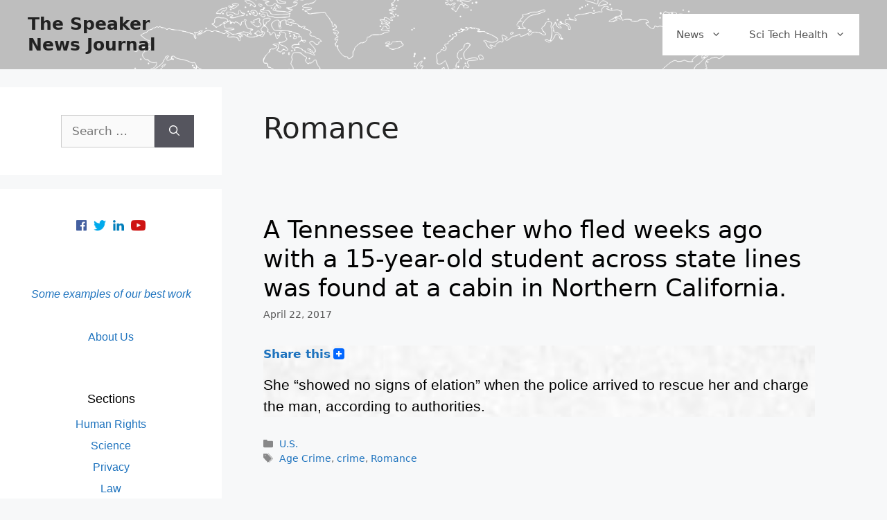

--- FILE ---
content_type: text/html; charset=UTF-8
request_url: https://thespeakernewsjournal.com/tag/romance/
body_size: 13663
content:
<!DOCTYPE html>
<html lang="en-US">
<head>
	<meta charset="UTF-8">
	<title>Romance &#8211; The Speaker News Journal</title>
<meta name='robots' content='max-image-preview:large' />
	<style>img:is([sizes="auto" i], [sizes^="auto," i]) { contain-intrinsic-size: 3000px 1500px }</style>
	<meta name="viewport" content="width=device-width, initial-scale=1"><link rel='dns-prefetch' href='//static.addtoany.com' />
<link rel="alternate" type="application/rss+xml" title="The Speaker News Journal &raquo; Feed" href="https://thespeakernewsjournal.com/feed/" />
<link rel="alternate" type="application/rss+xml" title="The Speaker News Journal &raquo; Comments Feed" href="https://thespeakernewsjournal.com/comments/feed/" />
<link rel="alternate" type="application/rss+xml" title="The Speaker News Journal &raquo; Romance Tag Feed" href="https://thespeakernewsjournal.com/tag/romance/feed/" />
<script>
window._wpemojiSettings = {"baseUrl":"https:\/\/s.w.org\/images\/core\/emoji\/15.1.0\/72x72\/","ext":".png","svgUrl":"https:\/\/s.w.org\/images\/core\/emoji\/15.1.0\/svg\/","svgExt":".svg","source":{"concatemoji":"https:\/\/thespeakernewsjournal.com\/wp-includes\/js\/wp-emoji-release.min.js?ver=6.8.1"}};
/*! This file is auto-generated */
!function(i,n){var o,s,e;function c(e){try{var t={supportTests:e,timestamp:(new Date).valueOf()};sessionStorage.setItem(o,JSON.stringify(t))}catch(e){}}function p(e,t,n){e.clearRect(0,0,e.canvas.width,e.canvas.height),e.fillText(t,0,0);var t=new Uint32Array(e.getImageData(0,0,e.canvas.width,e.canvas.height).data),r=(e.clearRect(0,0,e.canvas.width,e.canvas.height),e.fillText(n,0,0),new Uint32Array(e.getImageData(0,0,e.canvas.width,e.canvas.height).data));return t.every(function(e,t){return e===r[t]})}function u(e,t,n){switch(t){case"flag":return n(e,"\ud83c\udff3\ufe0f\u200d\u26a7\ufe0f","\ud83c\udff3\ufe0f\u200b\u26a7\ufe0f")?!1:!n(e,"\ud83c\uddfa\ud83c\uddf3","\ud83c\uddfa\u200b\ud83c\uddf3")&&!n(e,"\ud83c\udff4\udb40\udc67\udb40\udc62\udb40\udc65\udb40\udc6e\udb40\udc67\udb40\udc7f","\ud83c\udff4\u200b\udb40\udc67\u200b\udb40\udc62\u200b\udb40\udc65\u200b\udb40\udc6e\u200b\udb40\udc67\u200b\udb40\udc7f");case"emoji":return!n(e,"\ud83d\udc26\u200d\ud83d\udd25","\ud83d\udc26\u200b\ud83d\udd25")}return!1}function f(e,t,n){var r="undefined"!=typeof WorkerGlobalScope&&self instanceof WorkerGlobalScope?new OffscreenCanvas(300,150):i.createElement("canvas"),a=r.getContext("2d",{willReadFrequently:!0}),o=(a.textBaseline="top",a.font="600 32px Arial",{});return e.forEach(function(e){o[e]=t(a,e,n)}),o}function t(e){var t=i.createElement("script");t.src=e,t.defer=!0,i.head.appendChild(t)}"undefined"!=typeof Promise&&(o="wpEmojiSettingsSupports",s=["flag","emoji"],n.supports={everything:!0,everythingExceptFlag:!0},e=new Promise(function(e){i.addEventListener("DOMContentLoaded",e,{once:!0})}),new Promise(function(t){var n=function(){try{var e=JSON.parse(sessionStorage.getItem(o));if("object"==typeof e&&"number"==typeof e.timestamp&&(new Date).valueOf()<e.timestamp+604800&&"object"==typeof e.supportTests)return e.supportTests}catch(e){}return null}();if(!n){if("undefined"!=typeof Worker&&"undefined"!=typeof OffscreenCanvas&&"undefined"!=typeof URL&&URL.createObjectURL&&"undefined"!=typeof Blob)try{var e="postMessage("+f.toString()+"("+[JSON.stringify(s),u.toString(),p.toString()].join(",")+"));",r=new Blob([e],{type:"text/javascript"}),a=new Worker(URL.createObjectURL(r),{name:"wpTestEmojiSupports"});return void(a.onmessage=function(e){c(n=e.data),a.terminate(),t(n)})}catch(e){}c(n=f(s,u,p))}t(n)}).then(function(e){for(var t in e)n.supports[t]=e[t],n.supports.everything=n.supports.everything&&n.supports[t],"flag"!==t&&(n.supports.everythingExceptFlag=n.supports.everythingExceptFlag&&n.supports[t]);n.supports.everythingExceptFlag=n.supports.everythingExceptFlag&&!n.supports.flag,n.DOMReady=!1,n.readyCallback=function(){n.DOMReady=!0}}).then(function(){return e}).then(function(){var e;n.supports.everything||(n.readyCallback(),(e=n.source||{}).concatemoji?t(e.concatemoji):e.wpemoji&&e.twemoji&&(t(e.twemoji),t(e.wpemoji)))}))}((window,document),window._wpemojiSettings);
</script>
<style id='wp-emoji-styles-inline-css'>

	img.wp-smiley, img.emoji {
		display: inline !important;
		border: none !important;
		box-shadow: none !important;
		height: 1em !important;
		width: 1em !important;
		margin: 0 0.07em !important;
		vertical-align: -0.1em !important;
		background: none !important;
		padding: 0 !important;
	}
</style>
<link rel='stylesheet' id='wp-block-library-css' href='https://thespeakernewsjournal.com/wp-includes/css/dist/block-library/style.min.css?ver=6.8.1' media='all' />
<style id='classic-theme-styles-inline-css'>
/*! This file is auto-generated */
.wp-block-button__link{color:#fff;background-color:#32373c;border-radius:9999px;box-shadow:none;text-decoration:none;padding:calc(.667em + 2px) calc(1.333em + 2px);font-size:1.125em}.wp-block-file__button{background:#32373c;color:#fff;text-decoration:none}
</style>
<style id='global-styles-inline-css'>
:root{--wp--preset--aspect-ratio--square: 1;--wp--preset--aspect-ratio--4-3: 4/3;--wp--preset--aspect-ratio--3-4: 3/4;--wp--preset--aspect-ratio--3-2: 3/2;--wp--preset--aspect-ratio--2-3: 2/3;--wp--preset--aspect-ratio--16-9: 16/9;--wp--preset--aspect-ratio--9-16: 9/16;--wp--preset--color--black: #000000;--wp--preset--color--cyan-bluish-gray: #abb8c3;--wp--preset--color--white: #ffffff;--wp--preset--color--pale-pink: #f78da7;--wp--preset--color--vivid-red: #cf2e2e;--wp--preset--color--luminous-vivid-orange: #ff6900;--wp--preset--color--luminous-vivid-amber: #fcb900;--wp--preset--color--light-green-cyan: #7bdcb5;--wp--preset--color--vivid-green-cyan: #00d084;--wp--preset--color--pale-cyan-blue: #8ed1fc;--wp--preset--color--vivid-cyan-blue: #0693e3;--wp--preset--color--vivid-purple: #9b51e0;--wp--preset--color--contrast: var(--contrast);--wp--preset--color--contrast-2: var(--contrast-2);--wp--preset--color--contrast-3: var(--contrast-3);--wp--preset--color--base: var(--base);--wp--preset--color--base-2: var(--base-2);--wp--preset--color--base-3: var(--base-3);--wp--preset--color--accent: var(--accent);--wp--preset--gradient--vivid-cyan-blue-to-vivid-purple: linear-gradient(135deg,rgba(6,147,227,1) 0%,rgb(155,81,224) 100%);--wp--preset--gradient--light-green-cyan-to-vivid-green-cyan: linear-gradient(135deg,rgb(122,220,180) 0%,rgb(0,208,130) 100%);--wp--preset--gradient--luminous-vivid-amber-to-luminous-vivid-orange: linear-gradient(135deg,rgba(252,185,0,1) 0%,rgba(255,105,0,1) 100%);--wp--preset--gradient--luminous-vivid-orange-to-vivid-red: linear-gradient(135deg,rgba(255,105,0,1) 0%,rgb(207,46,46) 100%);--wp--preset--gradient--very-light-gray-to-cyan-bluish-gray: linear-gradient(135deg,rgb(238,238,238) 0%,rgb(169,184,195) 100%);--wp--preset--gradient--cool-to-warm-spectrum: linear-gradient(135deg,rgb(74,234,220) 0%,rgb(151,120,209) 20%,rgb(207,42,186) 40%,rgb(238,44,130) 60%,rgb(251,105,98) 80%,rgb(254,248,76) 100%);--wp--preset--gradient--blush-light-purple: linear-gradient(135deg,rgb(255,206,236) 0%,rgb(152,150,240) 100%);--wp--preset--gradient--blush-bordeaux: linear-gradient(135deg,rgb(254,205,165) 0%,rgb(254,45,45) 50%,rgb(107,0,62) 100%);--wp--preset--gradient--luminous-dusk: linear-gradient(135deg,rgb(255,203,112) 0%,rgb(199,81,192) 50%,rgb(65,88,208) 100%);--wp--preset--gradient--pale-ocean: linear-gradient(135deg,rgb(255,245,203) 0%,rgb(182,227,212) 50%,rgb(51,167,181) 100%);--wp--preset--gradient--electric-grass: linear-gradient(135deg,rgb(202,248,128) 0%,rgb(113,206,126) 100%);--wp--preset--gradient--midnight: linear-gradient(135deg,rgb(2,3,129) 0%,rgb(40,116,252) 100%);--wp--preset--font-size--small: 13px;--wp--preset--font-size--medium: 20px;--wp--preset--font-size--large: 36px;--wp--preset--font-size--x-large: 42px;--wp--preset--spacing--20: 0.44rem;--wp--preset--spacing--30: 0.67rem;--wp--preset--spacing--40: 1rem;--wp--preset--spacing--50: 1.5rem;--wp--preset--spacing--60: 2.25rem;--wp--preset--spacing--70: 3.38rem;--wp--preset--spacing--80: 5.06rem;--wp--preset--shadow--natural: 6px 6px 9px rgba(0, 0, 0, 0.2);--wp--preset--shadow--deep: 12px 12px 50px rgba(0, 0, 0, 0.4);--wp--preset--shadow--sharp: 6px 6px 0px rgba(0, 0, 0, 0.2);--wp--preset--shadow--outlined: 6px 6px 0px -3px rgba(255, 255, 255, 1), 6px 6px rgba(0, 0, 0, 1);--wp--preset--shadow--crisp: 6px 6px 0px rgba(0, 0, 0, 1);}:where(.is-layout-flex){gap: 0.5em;}:where(.is-layout-grid){gap: 0.5em;}body .is-layout-flex{display: flex;}.is-layout-flex{flex-wrap: wrap;align-items: center;}.is-layout-flex > :is(*, div){margin: 0;}body .is-layout-grid{display: grid;}.is-layout-grid > :is(*, div){margin: 0;}:where(.wp-block-columns.is-layout-flex){gap: 2em;}:where(.wp-block-columns.is-layout-grid){gap: 2em;}:where(.wp-block-post-template.is-layout-flex){gap: 1.25em;}:where(.wp-block-post-template.is-layout-grid){gap: 1.25em;}.has-black-color{color: var(--wp--preset--color--black) !important;}.has-cyan-bluish-gray-color{color: var(--wp--preset--color--cyan-bluish-gray) !important;}.has-white-color{color: var(--wp--preset--color--white) !important;}.has-pale-pink-color{color: var(--wp--preset--color--pale-pink) !important;}.has-vivid-red-color{color: var(--wp--preset--color--vivid-red) !important;}.has-luminous-vivid-orange-color{color: var(--wp--preset--color--luminous-vivid-orange) !important;}.has-luminous-vivid-amber-color{color: var(--wp--preset--color--luminous-vivid-amber) !important;}.has-light-green-cyan-color{color: var(--wp--preset--color--light-green-cyan) !important;}.has-vivid-green-cyan-color{color: var(--wp--preset--color--vivid-green-cyan) !important;}.has-pale-cyan-blue-color{color: var(--wp--preset--color--pale-cyan-blue) !important;}.has-vivid-cyan-blue-color{color: var(--wp--preset--color--vivid-cyan-blue) !important;}.has-vivid-purple-color{color: var(--wp--preset--color--vivid-purple) !important;}.has-black-background-color{background-color: var(--wp--preset--color--black) !important;}.has-cyan-bluish-gray-background-color{background-color: var(--wp--preset--color--cyan-bluish-gray) !important;}.has-white-background-color{background-color: var(--wp--preset--color--white) !important;}.has-pale-pink-background-color{background-color: var(--wp--preset--color--pale-pink) !important;}.has-vivid-red-background-color{background-color: var(--wp--preset--color--vivid-red) !important;}.has-luminous-vivid-orange-background-color{background-color: var(--wp--preset--color--luminous-vivid-orange) !important;}.has-luminous-vivid-amber-background-color{background-color: var(--wp--preset--color--luminous-vivid-amber) !important;}.has-light-green-cyan-background-color{background-color: var(--wp--preset--color--light-green-cyan) !important;}.has-vivid-green-cyan-background-color{background-color: var(--wp--preset--color--vivid-green-cyan) !important;}.has-pale-cyan-blue-background-color{background-color: var(--wp--preset--color--pale-cyan-blue) !important;}.has-vivid-cyan-blue-background-color{background-color: var(--wp--preset--color--vivid-cyan-blue) !important;}.has-vivid-purple-background-color{background-color: var(--wp--preset--color--vivid-purple) !important;}.has-black-border-color{border-color: var(--wp--preset--color--black) !important;}.has-cyan-bluish-gray-border-color{border-color: var(--wp--preset--color--cyan-bluish-gray) !important;}.has-white-border-color{border-color: var(--wp--preset--color--white) !important;}.has-pale-pink-border-color{border-color: var(--wp--preset--color--pale-pink) !important;}.has-vivid-red-border-color{border-color: var(--wp--preset--color--vivid-red) !important;}.has-luminous-vivid-orange-border-color{border-color: var(--wp--preset--color--luminous-vivid-orange) !important;}.has-luminous-vivid-amber-border-color{border-color: var(--wp--preset--color--luminous-vivid-amber) !important;}.has-light-green-cyan-border-color{border-color: var(--wp--preset--color--light-green-cyan) !important;}.has-vivid-green-cyan-border-color{border-color: var(--wp--preset--color--vivid-green-cyan) !important;}.has-pale-cyan-blue-border-color{border-color: var(--wp--preset--color--pale-cyan-blue) !important;}.has-vivid-cyan-blue-border-color{border-color: var(--wp--preset--color--vivid-cyan-blue) !important;}.has-vivid-purple-border-color{border-color: var(--wp--preset--color--vivid-purple) !important;}.has-vivid-cyan-blue-to-vivid-purple-gradient-background{background: var(--wp--preset--gradient--vivid-cyan-blue-to-vivid-purple) !important;}.has-light-green-cyan-to-vivid-green-cyan-gradient-background{background: var(--wp--preset--gradient--light-green-cyan-to-vivid-green-cyan) !important;}.has-luminous-vivid-amber-to-luminous-vivid-orange-gradient-background{background: var(--wp--preset--gradient--luminous-vivid-amber-to-luminous-vivid-orange) !important;}.has-luminous-vivid-orange-to-vivid-red-gradient-background{background: var(--wp--preset--gradient--luminous-vivid-orange-to-vivid-red) !important;}.has-very-light-gray-to-cyan-bluish-gray-gradient-background{background: var(--wp--preset--gradient--very-light-gray-to-cyan-bluish-gray) !important;}.has-cool-to-warm-spectrum-gradient-background{background: var(--wp--preset--gradient--cool-to-warm-spectrum) !important;}.has-blush-light-purple-gradient-background{background: var(--wp--preset--gradient--blush-light-purple) !important;}.has-blush-bordeaux-gradient-background{background: var(--wp--preset--gradient--blush-bordeaux) !important;}.has-luminous-dusk-gradient-background{background: var(--wp--preset--gradient--luminous-dusk) !important;}.has-pale-ocean-gradient-background{background: var(--wp--preset--gradient--pale-ocean) !important;}.has-electric-grass-gradient-background{background: var(--wp--preset--gradient--electric-grass) !important;}.has-midnight-gradient-background{background: var(--wp--preset--gradient--midnight) !important;}.has-small-font-size{font-size: var(--wp--preset--font-size--small) !important;}.has-medium-font-size{font-size: var(--wp--preset--font-size--medium) !important;}.has-large-font-size{font-size: var(--wp--preset--font-size--large) !important;}.has-x-large-font-size{font-size: var(--wp--preset--font-size--x-large) !important;}
:where(.wp-block-post-template.is-layout-flex){gap: 1.25em;}:where(.wp-block-post-template.is-layout-grid){gap: 1.25em;}
:where(.wp-block-columns.is-layout-flex){gap: 2em;}:where(.wp-block-columns.is-layout-grid){gap: 2em;}
:root :where(.wp-block-pullquote){font-size: 1.5em;line-height: 1.6;}
</style>
<link rel='stylesheet' id='wp-components-css' href='https://thespeakernewsjournal.com/wp-includes/css/dist/components/style.min.css?ver=6.8.1' media='all' />
<link rel='stylesheet' id='godaddy-styles-css' href='https://thespeakernewsjournal.com/wp-content/mu-plugins/vendor/wpex/godaddy-launch/includes/Dependencies/GoDaddy/Styles/build/latest.css?ver=2.0.2' media='all' />
<link rel='stylesheet' id='generate-style-css' href='https://thespeakernewsjournal.com/wp-content/themes/generatepress/assets/css/main.min.css?ver=3.6.1' media='all' />
<style id='generate-style-inline-css'>
body{background-color:#f7f8f9;color:#222222;}a{color:#1e73be;}a:hover, a:focus, a:active{color:#000000;}.grid-container{max-width:2000px;}.wp-block-group__inner-container{max-width:2000px;margin-left:auto;margin-right:auto;}@media (max-width: 500px) and (min-width: 769px){.inside-header{display:flex;flex-direction:column;align-items:center;}.site-logo, .site-branding{margin-bottom:1.5em;}#site-navigation{margin:0 auto;}.header-widget{margin-top:1.5em;}}.site-header .header-image{width:80px;}:root{--contrast:#222222;--contrast-2:#575760;--contrast-3:#b2b2be;--base:#f0f0f0;--base-2:#f7f8f9;--base-3:#ffffff;--accent:#1e73be;}:root .has-contrast-color{color:var(--contrast);}:root .has-contrast-background-color{background-color:var(--contrast);}:root .has-contrast-2-color{color:var(--contrast-2);}:root .has-contrast-2-background-color{background-color:var(--contrast-2);}:root .has-contrast-3-color{color:var(--contrast-3);}:root .has-contrast-3-background-color{background-color:var(--contrast-3);}:root .has-base-color{color:var(--base);}:root .has-base-background-color{background-color:var(--base);}:root .has-base-2-color{color:var(--base-2);}:root .has-base-2-background-color{background-color:var(--base-2);}:root .has-base-3-color{color:var(--base-3);}:root .has-base-3-background-color{background-color:var(--base-3);}:root .has-accent-color{color:var(--accent);}:root .has-accent-background-color{background-color:var(--accent);}body, button, input, select, textarea{font-family:-apple-system, system-ui, BlinkMacSystemFont, "Segoe UI", Helvetica, Arial, sans-serif, "Apple Color Emoji", "Segoe UI Emoji", "Segoe UI Symbol";}body{line-height:1.5;}.entry-content > [class*="wp-block-"]:not(:last-child):not(.wp-block-heading){margin-bottom:1.5em;}.main-navigation .main-nav ul ul li a{font-size:14px;}.sidebar .widget, .footer-widgets .widget{font-size:17px;}@media (max-width:768px){h1{font-size:31px;}h2{font-size:27px;}h3{font-size:24px;}h4{font-size:22px;}h5{font-size:19px;}}.top-bar{background-color:#636363;color:#ffffff;}.top-bar a{color:#ffffff;}.top-bar a:hover{color:#303030;}.site-header{background-color:#ffffff;}.main-title a,.main-title a:hover{color:#222222;}.site-description{color:#757575;}.mobile-menu-control-wrapper .menu-toggle,.mobile-menu-control-wrapper .menu-toggle:hover,.mobile-menu-control-wrapper .menu-toggle:focus,.has-inline-mobile-toggle #site-navigation.toggled{background-color:rgba(0, 0, 0, 0.02);}.main-navigation,.main-navigation ul ul{background-color:#ffffff;}.main-navigation .main-nav ul li a, .main-navigation .menu-toggle, .main-navigation .menu-bar-items{color:#515151;}.main-navigation .main-nav ul li:not([class*="current-menu-"]):hover > a, .main-navigation .main-nav ul li:not([class*="current-menu-"]):focus > a, .main-navigation .main-nav ul li.sfHover:not([class*="current-menu-"]) > a, .main-navigation .menu-bar-item:hover > a, .main-navigation .menu-bar-item.sfHover > a{color:#7a8896;background-color:#ffffff;}button.menu-toggle:hover,button.menu-toggle:focus{color:#515151;}.main-navigation .main-nav ul li[class*="current-menu-"] > a{color:#7a8896;background-color:#ffffff;}.navigation-search input[type="search"],.navigation-search input[type="search"]:active, .navigation-search input[type="search"]:focus, .main-navigation .main-nav ul li.search-item.active > a, .main-navigation .menu-bar-items .search-item.active > a{color:#7a8896;background-color:#ffffff;}.main-navigation ul ul{background-color:#eaeaea;}.main-navigation .main-nav ul ul li a{color:#515151;}.main-navigation .main-nav ul ul li:not([class*="current-menu-"]):hover > a,.main-navigation .main-nav ul ul li:not([class*="current-menu-"]):focus > a, .main-navigation .main-nav ul ul li.sfHover:not([class*="current-menu-"]) > a{color:#7a8896;background-color:#eaeaea;}.main-navigation .main-nav ul ul li[class*="current-menu-"] > a{color:#7a8896;background-color:#eaeaea;}.separate-containers .inside-article, .separate-containers .comments-area, .separate-containers .page-header, .one-container .container, .separate-containers .paging-navigation, .inside-page-header{background-color:#ffffff;}.entry-title a{color:#020202;}.entry-title a:hover{color:#55555e;}.entry-meta{color:#595959;}.sidebar .widget{background-color:#ffffff;}.footer-widgets{background-color:#ffffff;}.footer-widgets .widget-title{color:#000000;}.site-info{color:#ffffff;background-color:#55555e;}.site-info a{color:#ffffff;}.site-info a:hover{color:#d3d3d3;}.footer-bar .widget_nav_menu .current-menu-item a{color:#d3d3d3;}input[type="text"],input[type="email"],input[type="url"],input[type="password"],input[type="search"],input[type="tel"],input[type="number"],textarea,select{color:#666666;background-color:#fafafa;border-color:#cccccc;}input[type="text"]:focus,input[type="email"]:focus,input[type="url"]:focus,input[type="password"]:focus,input[type="search"]:focus,input[type="tel"]:focus,input[type="number"]:focus,textarea:focus,select:focus{color:#666666;background-color:#ffffff;border-color:#bfbfbf;}button,html input[type="button"],input[type="reset"],input[type="submit"],a.button,a.wp-block-button__link:not(.has-background){color:#ffffff;background-color:#55555e;}button:hover,html input[type="button"]:hover,input[type="reset"]:hover,input[type="submit"]:hover,a.button:hover,button:focus,html input[type="button"]:focus,input[type="reset"]:focus,input[type="submit"]:focus,a.button:focus,a.wp-block-button__link:not(.has-background):active,a.wp-block-button__link:not(.has-background):focus,a.wp-block-button__link:not(.has-background):hover{color:#ffffff;background-color:#3f4047;}a.generate-back-to-top{background-color:rgba( 0,0,0,0.4 );color:#ffffff;}a.generate-back-to-top:hover,a.generate-back-to-top:focus{background-color:rgba( 0,0,0,0.6 );color:#ffffff;}:root{--gp-search-modal-bg-color:var(--base-3);--gp-search-modal-text-color:var(--contrast);--gp-search-modal-overlay-bg-color:rgba(0,0,0,0.2);}@media (max-width:768px){.main-navigation .menu-bar-item:hover > a, .main-navigation .menu-bar-item.sfHover > a{background:none;color:#515151;}}.nav-below-header .main-navigation .inside-navigation.grid-container, .nav-above-header .main-navigation .inside-navigation.grid-container{padding:0px 20px 0px 20px;}.site-main .wp-block-group__inner-container{padding:40px;}.separate-containers .paging-navigation{padding-top:20px;padding-bottom:20px;}.entry-content .alignwide, body:not(.no-sidebar) .entry-content .alignfull{margin-left:-40px;width:calc(100% + 80px);max-width:calc(100% + 80px);}.rtl .menu-item-has-children .dropdown-menu-toggle{padding-left:20px;}.rtl .main-navigation .main-nav ul li.menu-item-has-children > a{padding-right:20px;}@media (max-width:768px){.separate-containers .inside-article, .separate-containers .comments-area, .separate-containers .page-header, .separate-containers .paging-navigation, .one-container .site-content, .inside-page-header{padding:30px;}.site-main .wp-block-group__inner-container{padding:30px;}.inside-top-bar{padding-right:30px;padding-left:30px;}.inside-header{padding-right:30px;padding-left:30px;}.widget-area .widget{padding-top:30px;padding-right:30px;padding-bottom:30px;padding-left:30px;}.footer-widgets-container{padding-top:30px;padding-right:30px;padding-bottom:30px;padding-left:30px;}.inside-site-info{padding-right:30px;padding-left:30px;}.entry-content .alignwide, body:not(.no-sidebar) .entry-content .alignfull{margin-left:-30px;width:calc(100% + 60px);max-width:calc(100% + 60px);}.one-container .site-main .paging-navigation{margin-bottom:20px;}}/* End cached CSS */.is-right-sidebar{width:30%;}.is-left-sidebar{width:30%;}.site-content .content-area{width:70%;}@media (max-width:768px){.main-navigation .menu-toggle,.sidebar-nav-mobile:not(#sticky-placeholder){display:block;}.main-navigation ul,.gen-sidebar-nav,.main-navigation:not(.slideout-navigation):not(.toggled) .main-nav > ul,.has-inline-mobile-toggle #site-navigation .inside-navigation > *:not(.navigation-search):not(.main-nav){display:none;}.nav-align-right .inside-navigation,.nav-align-center .inside-navigation{justify-content:space-between;}.has-inline-mobile-toggle .mobile-menu-control-wrapper{display:flex;flex-wrap:wrap;}.has-inline-mobile-toggle .inside-header{flex-direction:row;text-align:left;flex-wrap:wrap;}.has-inline-mobile-toggle .header-widget,.has-inline-mobile-toggle #site-navigation{flex-basis:100%;}.nav-float-left .has-inline-mobile-toggle #site-navigation{order:10;}}
</style>
<link rel='stylesheet' id='slb_core-css' href='https://thespeakernewsjournal.com/wp-content/plugins/simple-lightbox/client/css/app.css?ver=2.9.4' media='all' />
<link rel='stylesheet' id='addtoany-css' href='https://thespeakernewsjournal.com/wp-content/plugins/add-to-any/addtoany.min.css?ver=1.16' media='all' />
<script id="addtoany-core-js-before">
window.a2a_config=window.a2a_config||{};a2a_config.callbacks=[];a2a_config.overlays=[];a2a_config.templates={};
</script>
<script defer src="https://static.addtoany.com/menu/page.js" id="addtoany-core-js"></script>
<script src="https://thespeakernewsjournal.com/wp-includes/js/jquery/jquery.min.js?ver=3.7.1" id="jquery-core-js"></script>
<script src="https://thespeakernewsjournal.com/wp-includes/js/jquery/jquery-migrate.min.js?ver=3.4.1" id="jquery-migrate-js"></script>
<script defer src="https://thespeakernewsjournal.com/wp-content/plugins/add-to-any/addtoany.min.js?ver=1.1" id="addtoany-jquery-js"></script>
<link rel="https://api.w.org/" href="https://thespeakernewsjournal.com/wp-json/" /><link rel="alternate" title="JSON" type="application/json" href="https://thespeakernewsjournal.com/wp-json/wp/v2/tags/2001" /><link rel="EditURI" type="application/rsd+xml" title="RSD" href="https://thespeakernewsjournal.com/xmlrpc.php?rsd" />
<meta name="generator" content="WordPress 6.8.1" />
<link rel="icon" href="https://thespeakernewsjournal.com/wp-content/uploads/2021/01/Speaker-S-400-150x150.png" sizes="32x32" />
<link rel="icon" href="https://thespeakernewsjournal.com/wp-content/uploads/2021/01/Speaker-S-400-300x300.png" sizes="192x192" />
<link rel="apple-touch-icon" href="https://thespeakernewsjournal.com/wp-content/uploads/2021/01/Speaker-S-400-300x300.png" />
<meta name="msapplication-TileImage" content="https://thespeakernewsjournal.com/wp-content/uploads/2021/01/Speaker-S-400-300x300.png" />
<style></style>		<style id="wp-custom-css">
			/* font */
div.site p {color:black;
font-family: "Lato", sans-serif;}
@media only screen and (min-width: 400px) {
  p {
    font-size: 1.3rem;
  }
}


/* post area */
div.entry-content {
  background-image: url("https://thespeakernewsjournal.com/wp-content/uploads/2021/01/backgroundblockgrey.jpg") !important;
  background-repeat: repeat-y;background-size:100%;
}
.separate-containers .inside-article, .separate-containers .comments-area, .separate-containers .page-header, .one-container .container, .separate-containers .paging-navigation, .inside-page-header {
    background-color: #ffffff1a;
}

	/* post text, headline, featured image */
div.entry-content {max-width:800px;}
div.comments-area, div.additional_post {max-width:830px;
  background-image: url("https://thespeakernewsjournal.com/wp-content/uploads/2021/01/backgroundblockgrey.jpg") !important;
  background-repeat: repeat-y;background-size:100%;
}}
header.entry-header {max-width:900px; clear:both;}




.home .featured-image, .post-image img, .single .featured-image .post-image img {float:left; width:570px; margin-bottom:30px;max-width:100%;}
.entry-content {clear:both;}
.entry-summary {clear:both;}

.size-full {width:100%; max-width:570px;}



/* background image */
.separate-containers .inside-article, .separate-containers .comments-area, .separate-containers .page-header, .one-container .container, .separate-containers .paging-navigation, .inside-page-header {
	background-color: #fff0 !important;}



/* Site title */
div.site-branding {max-width: 208px;}



/* AddtoAny */
		.addtoany_header {
	float: left; color:#1e73be; font-weight:bold;}
		
		

/* sidebar widgets */
div.our-links-div p {text-align:center;}
div.follow-buttons-div {text-align:center;}
div.follow-buttons-div 
img {height:25px;padding:5px;}
div.follow-buttons-div 
img:hover {opacity: 0.5;}


#wp-admin-bar-search {width:100%; clear:both; }

#adminbarsearch {text-align:center;; max-width:100%;}

#adminbar-search {color: #a9a9a9; border:1px solid #a9a9a9;}

/* iframes for YouTube */
embed, iframe, object {
    width: 854px;
    height: 480px;
    max-width: 100%;
}

/* hide extra 5 posts div from home, archive */
body.home div.additional_post, body.archive div.additional_post  {display:none;}
div.additional_post {border-top:5px solid grey; padding-top:50px;}


/* Try to fix seach bar */
#left-sidebar {}
div.inside-left-sidebar {}
form.search-form {margin-left:20%;;}

/* Comments */
h3.comments-title {display:none;}

div.comment-content p {line-height:1.5; font-size:17px;}









/* The front page special */

div.featured-posts-div div {padding:5px}

div.featured-posts-div a  {color:#222222; }
div.featured-posts-div a:hover  {color:#55555e; }


/* MOBILE */
@media only screen and (max-width: 600px) {
	
div.featured-posts-div {}
	
div.featured-posts-div h2 {padding-bottom:20px; border-bottom:2px solid #bebebe; margin-bottom:-8px;}
	
div.featured-post-container-1 h2 {color:black; line-height: 1em !important; font-weight: 600; font-size:22px; }

div.featured-post-container-2 h2 {color:black; line-height: 1em !important; font-weight: 600; font-size:18px; }
	
div.featured-post-container-2 img {display:none;}
	
div.featured-post-container-3 h2 {padding-left:5px;}

div.featured-post-container-3 h2 {color:black; line-height: 1em !important; font-weight: 600; font-size:18px;}

div.featured-post-container-3 img {max-height:150px;object-fit: cover; display:none;}
	
	/* background image position, to recenter it */
header#masthead {
    background-image: url("https://thespeakernewsjournal.com/wp-content/uploads/2016/07/worldmap-white-transparent.png");
    background-color: #bebebe;
    background-repeat: no-repeat;
    background-size: 80% auto;
    border: none;
    border-radius: 0;
	margin-bottom: 1px;
background-position: center 0px;anchor-point}
	
/* Hide Single read-more categories from mobile */
	div.read-more-categories-div {display:none;}
	
div.category-posts {margin-left: 0px !important;}
	
	footer.entry-meta a, div.entry-meta {font-size: 14px !important;}

	
	a.a2a_dd {margin-top: 4px;}
	
div.entry-content img {border-bottom:20px solid #fff0;}

}



/* desktop size */
@media only screen and (min-width: 600px) {
	
	
div.featured-posts-div {float:left; display:inline; clear:both; max-width:1300px; border-bottom:3px solid #bebebe; padding-bottom:20px !important;padding-top:20px; margin-bottom:30px;}
	
div.featured-post-container-1 h2 {color:black; line-height: 1.2em !important; font-weight: 600; font-size:32px; }

div.featured-post-container-2 h2 {color:black; line-height: 1.2em !important; font-weight: 600; font-size:25px;}

div.featured-post-container-3 h2 {color:black; line-height: 1em !important; font-weight: 600; font-size:22px;}

div.featured-posts-container-1-and-2 {width:100%; display:inline; float:left; margin-bottom:15px;}

div.featured-post-container-1 {width:75%; display:inline; float:left;}

div.featured-post-container-1 img {width:65%; display:inline; float:right; padding-left:12px; padding-right:8px;}



div.featured-post-container-2 {width:25%; display:inline; float:left;}

div.featured-post-container-3 {max-width:25%; width:25%; float:left; display:inline; }

div.featured-post-container-3 img {max-height:150px;object-fit: cover; display:none;}
	
	div.featured-post-container-3 a {line-height:1.5em}

/* background image position, to recenter it */
header#masthead {
    background-image: url("https://thespeakernewsjournal.com/wp-content/uploads/2016/07/worldmap-white-transparent.png");
    background-color: #bebebe;
    background-repeat: no-repeat;
    background-size: 70% auto;
    border: none;
    border-radius: 0;
	margin-bottom: 1px;
background-position: center -25px;anchor-point}

/* override the sidebar width */
.is-left-sidebar, #left-widebar {width:25% !important; padding-top:5px}

	

}



div.footer-div {background-color:#55555e;;padding:20px; text-align:center; color:white; font-size:14px;}

div.footer-div a {color:white;}

div.comments-div h1 {font-size:20px; color:#55555a}



/* Hide the next/previous post link */
div.nav-previous, div.nav-next {display:none;}

div.comments-area {padding-top:0 !important;padding-bottom:0 !important;}

div.comment-form-cookies-consent {}
label[for="wp-comment-cookies-consent"] {padding:5px !important; line-height:1em !important;font-size:10px !important;
}


/* Start CSS of the accordion */

.accordion label {
  display:block;
  background-color: #eeeeee;
  padding: 14px;
  height: 3em;
  line-height: .5em;
  color: #424242;
  cursor: pointer;
  border-bottom: 1px solid #bdbdbd;
  border-top: 1px solid #ffffff;
}
.accordion label h2 {font-size:19px;}
.accordion div.hiddentext {
  color: #424242;
  padding: 10px;
  font-size: 0.8em;
  line-height: 1.7em;
  opacity: 0;
  display: none;
  text-align: left;
  background-color: #fff;
  margin: 0px;
}
#tm:checked ~ .hiddentext {
  display: block;
  opacity: 1;
}
input#tm {
  display: none;
  position: relative;
}
#tn:checked ~ .hiddentext {
  display: block;
  opacity: 1;
}
input#tn {
  display: none;
  position: relative;
}
#to:checked ~ .hiddentext {
  display: block;
  opacity: 1;
}
input#to {
  display: none;
  position: relative;
}

div.entry-meta a {xxxdisplay:none; color:#595959}


span.byline {display:none !important;}


/*div.20-posts-div {}

div.20-posts-div a {color:#424242; margin:20px;}

ul {margin: 0px 20px !important;}

li {margin-right:10px; font-style:italic;  display:inline;}

li:before { xxxcontent:'\2022'; margin-right:.2em; color:#424242;}
/*




-----------------------*/
/*Custom Timer Styling*/
#timerArea{
	width: 500px;
	margin:0 auto;
	text-align: center;
}

.time-running{
	text-align: center;
}

.time-running span{
	font-size: 50px;
}

.settings table{
	text-align: center;
}

.pink-bg{
	background-color: pink;
}
/*-----------------------*/

/*-------------*/
/*Custom Translate*/
.word-list-wrapper{
	list-style: none;
	padding: 0px;
}
.word-list-wrapper li {
	background-color: blue;
	margin-bottom: 10px;
	color:#fff;
	padding: 5px;
	display: block;
	width: 30%;
	cursor: pointer;
	font-family: monospace;
	font-size: 18px;
}
li.pink{
	background-color: #e75480 !important;
}
/*------------*/
/*------------*/
/*EFTG Game*/
.click-to-show-answer{
	background-color: navy;
	color: #fff;
	padding: 10px;
	font-size: 20px;
	box-shadow: 0px 0px 10px 0px #999;
	cursor: pointer;
}

/*.country-name{
	color: red;
}
.quest-key{
	color: blue;
}*/

#eftgAnswers nav{
	display: none;
	padding: 10px;
	background: #fffaaa;
	color: #000;
	font-size: 20px;
	box-shadow: 0px 0px 10px 0px #999;
	margin-top: 10px;
	cursor: pointer;
}

#eftgAnswers nav ul{
	padding: 0px;
	margin:0px;
	list-style: none;
}

#eftgAnswers nav ul li{
	/*background: #f1f1f1;*/
	padding: 3px 8px;
	/*border: 1px solid #ccc;*/
	display: block;
	border-radius: 5px;
	float: none !important;
}
/*------------*/

/*-------------------------*/
/*Meeting Tool Start*/
div.time-zone-select, div.gmt-row {width:330pxxx;}

.colorDefinition{
	border-style: none;
	padding: 5px;
	background: none;
	color: #000
}
.meetingTimer,.meetingCopyUrl{
	width: 660px; 
	max-width: 100%;
	margin-bottom:15px;
	text-align: center;
	box-shadow: xxx
}


.meetingSelectZone{
	width: 660px;
	max-width: 100%;
	text-align: center;
}
.tzDiv{
	width: 302px;
	max-width: 100%;
	display: inline-block;
	text-align: center;
	vertical-align: top !important;
	background-color:#bebebe;
	border-top:5px solid white;
}
.create-new{
	margin:0 30%;
	margin-bottom:15px;
	display: inline-block;
}

#urTimeZone,#hisTimeZone{
	width: 100%;
}
.generated-link{
	width: 100%;
}
.meetingCopyUrl{
	margin-top: 15px;
}

.pink-bg{
	background:#ccabb5 !important;
}



/* Customization Style of SyoTimer */
.syotimer{
    text-align: center;
    margin: 5px auto 0;
    padding: 0 0 5px;
}
.syotimer-cell{
    display: inline-block;
    margin: 0 5px;
    width: 79px;
}
.syotimer-cell__value{
    font-size: 35px;
    color: #000;
    height: 81px;
    line-height: 81px;
    margin: 0 0 5px;
}
.syotimer-cell__unit{
    font-family: Arial, serif;
    font-size: 12px;
    text-transform: uppercase;
}

#simple-timer .syotimer-cell_type_day,
#periodic-timer_period_days .syotimer-cell_type_hour,
#layout-timer_only-seconds .syotimer-cell_type_second,
#layout-timer_mixed-units .syotimer-cell_type_minute{
    width: 120px;
    /*background-image: url(../demos/images/timer_long.png);*/
}

.option{
    font-weight: 700;
}
/*-------------------------*/

/*-------------------------*/
/*MYS Tool*/
.mysToolContent{
	width: 100%;
	max-width:500px;;
}
.row-div{
	width: 100%;;
	text-align: center;
	margin-bottom: 20px;
	overflow: hidden;
}
.inter-div{
	float: left;
	width: 50%;
	max-width: 50%;
	padding-right: 10px;
}
div.row-div .inter-div {}
.clear{
	clear: both;
}
select{
	width: 90%;
}
.time-list .left-time-list-row,.time-list .right-time-list-row{
	display: block;
}
.left-time-list-row .time-block{
	border:1px solid #ccc;
	float: left;
	width: 95%;
}

.time-block{
	height: 28px;
}

.left-time-list-row .time-parts-block{
	float: right;
	width: 5%;
}

.right-time-list-row .time-block{
	border:1px solid #ccc;
	float: right;
	width: 95%;
}

.right-time-list-row .time-parts-block{
	float: left;
	width: 5%;
}

.part{
	height: 7px;
	width: 100%;
	border:1px solid #bbb;
}

.orange-bg{
	background-color: orange;
}

.pink-bg{
	background-color: #e75480;
}

.left-time-parts-block{
	border-right: 1px solid #ccc;
}

.right-time-parts-block{
	border-left: 1px solid #ccc;
}

.index-1-1{
	border-top: 1px solid #ccc;
}

.index-24-4{
	border-bottom: 1px solid #ccc;
}

.gmtL,.gmtR{
	display: none;
	padding: 3px;
	border:1px solid #ccc;
	background-color: #fff;
}

.copyLink{
	display: none;
}

.day-time{
	background: #fdf4c6;
}
.night-time{
	background: #010151;
	color: #fff;
}
.time-between{
	background: purple !important;
	color: #fff;
}
/*-------------------------*/

/*-------------------------*/
/*SVG MAP*/
div.country-map {}
#mapArea{
	xwidth: 1100px;
	xheight: 1100px;
	xmax-width: 100%;
	width:100%;
	height:100%;
}
div.map-entry-content{
	border:3px solid purple;
	xwidth: 1100px !important;
}

.land{
	fill: #ccc !important;
	fill-opacity: 1;
	stroke:white;
	stroke-opacity: 1;
	stroke-width:0.5;
	cursor: pointer;
}

.bg-black{
	fill: #333 !important;
}

.info-box{
  	padding: 5px;
  	background: #fff;
  	color: #000;
}
/* MOBILE */
@media only screen and (max-width: 600px) {
	div.info-box {font-size:10px;}
}
	

/*-------------------------*/

/*-------------------*/
/*Custom List*/
.answ{
	display: none;
}
.change-color{
	padding: 5px;
	border-radius:3px;
	cursor: pointer;
	background: #fff;
}
.change-color:hover{
	background: #eee;
}
#show_cal_random_word{
	color: #000;
}
.bg-blue{
	border:3px solid blue;
}
.bg-pink{
	border:3px solid red;
}
/*End*/

/*--------------------*/
/* Custom Stack List */
.list-stack{
	list-style: none;
	border: 1px solid #555;
	border-radius:3px;
	margin: 0px;
	padding: 0px;
	padding: 10px;
	box-shadow: 0px 0px 10px 0px #999;
}

.list-stack li{
	float: none !important;
	margin: 0 !important;
	margin-bottom: 10px !important;
}
/*End*/


/* Favorite Time Zones */
span.select2 {width:100% !important;}

/* Generate Link button */
div.mtz-wrapper div.inter-div {
	width: 100% ;
	max-width: 100%;
}

p.tz-time1 {background-color:#bd141487;}
p.tz-time2 {background-color:#080a8461;}
p.tz-time3 {background-color:#b57b0d57;}
p.tz-time4 {background-color:#11590b61;}
p.tz-time5 {background-color:#bebebe;}
p.tz-time6 {background-color:#ff4bd361;}

/* desktop size */
@media only screen and (min-width: 600px) {
	
div.tz-wrapper {width:33%; float:left;padding-right:2%;}
span.select2 {width:100% !important;}

#copyLink {width:50%;}
button.#copyLink {width:10%;}
	
}

CHANGE THIS.inter-div {width:100% !important;}


		</style>
		</head>

<body class="archive tag tag-romance tag-2001 wp-embed-responsive wp-theme-generatepress left-sidebar nav-float-right separate-containers header-aligned-left dropdown-hover" itemtype="https://schema.org/Blog" itemscope>
	<a class="screen-reader-text skip-link" href="#content" title="Skip to content">Skip to content</a>		<header class="site-header has-inline-mobile-toggle" id="masthead" aria-label="Site"  itemtype="https://schema.org/WPHeader" itemscope>
			<div class="inside-header">
				<div class="site-branding">
						<p class="main-title" itemprop="headline">
					<a href="https://thespeakernewsjournal.com/" rel="home">The Speaker News Journal</a>
				</p>
						
					</div>	<nav class="main-navigation mobile-menu-control-wrapper" id="mobile-menu-control-wrapper" aria-label="Mobile Toggle">
				<button data-nav="site-navigation" class="menu-toggle" aria-controls="primary-menu" aria-expanded="false">
			<span class="gp-icon icon-menu-bars"><svg viewBox="0 0 512 512" aria-hidden="true" xmlns="http://www.w3.org/2000/svg" width="1em" height="1em"><path d="M0 96c0-13.255 10.745-24 24-24h464c13.255 0 24 10.745 24 24s-10.745 24-24 24H24c-13.255 0-24-10.745-24-24zm0 160c0-13.255 10.745-24 24-24h464c13.255 0 24 10.745 24 24s-10.745 24-24 24H24c-13.255 0-24-10.745-24-24zm0 160c0-13.255 10.745-24 24-24h464c13.255 0 24 10.745 24 24s-10.745 24-24 24H24c-13.255 0-24-10.745-24-24z" /></svg><svg viewBox="0 0 512 512" aria-hidden="true" xmlns="http://www.w3.org/2000/svg" width="1em" height="1em"><path d="M71.029 71.029c9.373-9.372 24.569-9.372 33.942 0L256 222.059l151.029-151.03c9.373-9.372 24.569-9.372 33.942 0 9.372 9.373 9.372 24.569 0 33.942L289.941 256l151.03 151.029c9.372 9.373 9.372 24.569 0 33.942-9.373 9.372-24.569 9.372-33.942 0L256 289.941l-151.029 151.03c-9.373 9.372-24.569 9.372-33.942 0-9.372-9.373-9.372-24.569 0-33.942L222.059 256 71.029 104.971c-9.372-9.373-9.372-24.569 0-33.942z" /></svg></span><span class="screen-reader-text">Menu</span>		</button>
	</nav>
			<nav class="main-navigation sub-menu-right" id="site-navigation" aria-label="Primary"  itemtype="https://schema.org/SiteNavigationElement" itemscope>
			<div class="inside-navigation grid-container">
								<button class="menu-toggle" aria-controls="primary-menu" aria-expanded="false">
					<span class="gp-icon icon-menu-bars"><svg viewBox="0 0 512 512" aria-hidden="true" xmlns="http://www.w3.org/2000/svg" width="1em" height="1em"><path d="M0 96c0-13.255 10.745-24 24-24h464c13.255 0 24 10.745 24 24s-10.745 24-24 24H24c-13.255 0-24-10.745-24-24zm0 160c0-13.255 10.745-24 24-24h464c13.255 0 24 10.745 24 24s-10.745 24-24 24H24c-13.255 0-24-10.745-24-24zm0 160c0-13.255 10.745-24 24-24h464c13.255 0 24 10.745 24 24s-10.745 24-24 24H24c-13.255 0-24-10.745-24-24z" /></svg><svg viewBox="0 0 512 512" aria-hidden="true" xmlns="http://www.w3.org/2000/svg" width="1em" height="1em"><path d="M71.029 71.029c9.373-9.372 24.569-9.372 33.942 0L256 222.059l151.029-151.03c9.373-9.372 24.569-9.372 33.942 0 9.372 9.373 9.372 24.569 0 33.942L289.941 256l151.03 151.029c9.372 9.373 9.372 24.569 0 33.942-9.373 9.372-24.569 9.372-33.942 0L256 289.941l-151.029 151.03c-9.373 9.372-24.569 9.372-33.942 0-9.372-9.373-9.372-24.569 0-33.942L222.059 256 71.029 104.971c-9.372-9.373-9.372-24.569 0-33.942z" /></svg></span><span class="mobile-menu">Menu</span>				</button>
				<div id="primary-menu" class="main-nav"><ul id="menu-all-menu" class=" menu sf-menu"><li id="menu-item-13306" class="menu-item menu-item-type-custom menu-item-object-custom menu-item-has-children menu-item-13306"><a href="https://thespeakernewsjournal.com/category/world,canada,us,business,opinion/">News<span role="presentation" class="dropdown-menu-toggle"><span class="gp-icon icon-arrow"><svg viewBox="0 0 330 512" aria-hidden="true" xmlns="http://www.w3.org/2000/svg" width="1em" height="1em"><path d="M305.913 197.085c0 2.266-1.133 4.815-2.833 6.514L171.087 335.593c-1.7 1.7-4.249 2.832-6.515 2.832s-4.815-1.133-6.515-2.832L26.064 203.599c-1.7-1.7-2.832-4.248-2.832-6.514s1.132-4.816 2.832-6.515l14.162-14.163c1.7-1.699 3.966-2.832 6.515-2.832 2.266 0 4.815 1.133 6.515 2.832l111.316 111.317 111.316-111.317c1.7-1.699 4.249-2.832 6.515-2.832s4.815 1.133 6.515 2.832l14.162 14.163c1.7 1.7 2.833 4.249 2.833 6.515z" /></svg></span></span></a>
<ul class="sub-menu">
	<li id="menu-item-1476" class="menu-item menu-item-type-taxonomy menu-item-object-category menu-item-1476"><a href="https://thespeakernewsjournal.com/category/world/">World</a></li>
	<li id="menu-item-13308" class="menu-item menu-item-type-taxonomy menu-item-object-category menu-item-13308"><a href="https://thespeakernewsjournal.com/category/us/">U.S.</a></li>
	<li id="menu-item-12177" class="menu-item menu-item-type-taxonomy menu-item-object-category menu-item-12177"><a href="https://thespeakernewsjournal.com/category/business/">Business</a></li>
	<li id="menu-item-12174" class="menu-item menu-item-type-taxonomy menu-item-object-category menu-item-12174"><a href="https://thespeakernewsjournal.com/category/entertainment/">Arts &#038; Entertainment</a></li>
</ul>
</li>
<li id="menu-item-13311" class="menu-item menu-item-type-custom menu-item-object-custom menu-item-has-children menu-item-13311"><a href="https://thespeakernewsjournal.com/category/science,health,technology/">Sci Tech Health<span role="presentation" class="dropdown-menu-toggle"><span class="gp-icon icon-arrow"><svg viewBox="0 0 330 512" aria-hidden="true" xmlns="http://www.w3.org/2000/svg" width="1em" height="1em"><path d="M305.913 197.085c0 2.266-1.133 4.815-2.833 6.514L171.087 335.593c-1.7 1.7-4.249 2.832-6.515 2.832s-4.815-1.133-6.515-2.832L26.064 203.599c-1.7-1.7-2.832-4.248-2.832-6.514s1.132-4.816 2.832-6.515l14.162-14.163c1.7-1.699 3.966-2.832 6.515-2.832 2.266 0 4.815 1.133 6.515 2.832l111.316 111.317 111.316-111.317c1.7-1.699 4.249-2.832 6.515-2.832s4.815 1.133 6.515 2.832l14.162 14.163c1.7 1.7 2.833 4.249 2.833 6.515z" /></svg></span></span></a>
<ul class="sub-menu">
	<li id="menu-item-1518" class="menu-item menu-item-type-taxonomy menu-item-object-category menu-item-1518"><a href="https://thespeakernewsjournal.com/category/science/">Science</a></li>
	<li id="menu-item-1521" class="menu-item menu-item-type-taxonomy menu-item-object-category menu-item-1521"><a href="https://thespeakernewsjournal.com/category/technology/">Technology</a></li>
	<li id="menu-item-1499" class="menu-item menu-item-type-taxonomy menu-item-object-category menu-item-1499"><a href="https://thespeakernewsjournal.com/category/health/">Health</a></li>
</ul>
</li>
</ul></div>			</div>
		</nav>
					</div>
		</header>
		
	<div class="site grid-container container hfeed" id="page">
				<div class="site-content" id="content">
			
	<div class="content-area" id="primary">
		<main class="site-main" id="main">
					<header class="page-header" aria-label="Page">
			
			<h1 class="page-title">
				Romance			</h1>

					</header>
		<article id="post-15366" class="post-15366 post type-post status-publish format-standard hentry category-us tag-age-crime tag-crime tag-romance" itemtype="https://schema.org/CreativeWork" itemscope>
	<div class="inside-article">
					<header class="entry-header">
				<h2 class="entry-title" itemprop="headline"><a href="https://thespeakernewsjournal.com/us/a-tennessee-teacher-who-fled-weeks-ago-with-a-15-year-old-student-across-state-lines-was-found-at-a-cabin-in-northern-california/" rel="bookmark">A Tennessee teacher who fled weeks ago with a 15-year-old student across state lines was found at a cabin in Northern California.</a></h2>		<div class="entry-meta">
			<span class="posted-on"><time class="updated" datetime="2021-01-27T22:46:05-08:00" itemprop="dateModified">January 27, 2021</time><time class="entry-date published" datetime="2017-04-22T22:39:36-07:00" itemprop="datePublished">April 22, 2017</time></span> <span class="byline">by <span class="author vcard" itemprop="author" itemtype="https://schema.org/Person" itemscope><a class="url fn n" href="https://thespeakernewsjournal.com/author/the-speaker-admin/" title="View all posts by The Speaker Editors" rel="author" itemprop="url"><span class="author-name" itemprop="name">The Speaker Editors</span></a></span></span> 		</div>
					</header>
			
			<div class="entry-content" itemprop="text">
				<div class="addtoany_share_save_container addtoany_content addtoany_content_top"><div class="addtoany_header">Share this</div><div class="a2a_kit a2a_kit_size_16 addtoany_list" data-a2a-url="https://thespeakernewsjournal.com/us/a-tennessee-teacher-who-fled-weeks-ago-with-a-15-year-old-student-across-state-lines-was-found-at-a-cabin-in-northern-california/" data-a2a-title="A Tennessee teacher who fled weeks ago with a 15-year-old student across state lines was found at a cabin in Northern California."><a class="a2a_dd addtoany_share_save addtoany_share" href="https://www.addtoany.com/share"><img src="https://static.addtoany.com/buttons/favicon.png" alt="Share"></a></div></div><p>She &#8220;showed no signs of elation&#8221; when the police arrived to rescue her and charge the man, according to authorities.</p>
			</div>

					<footer class="entry-meta" aria-label="Entry meta">
			<span class="cat-links"><span class="gp-icon icon-categories"><svg viewBox="0 0 512 512" aria-hidden="true" xmlns="http://www.w3.org/2000/svg" width="1em" height="1em"><path d="M0 112c0-26.51 21.49-48 48-48h110.014a48 48 0 0143.592 27.907l12.349 26.791A16 16 0 00228.486 128H464c26.51 0 48 21.49 48 48v224c0 26.51-21.49 48-48 48H48c-26.51 0-48-21.49-48-48V112z" /></svg></span><span class="screen-reader-text">Categories </span><a href="https://thespeakernewsjournal.com/category/us/" rel="category tag">U.S.</a></span> <span class="tags-links"><span class="gp-icon icon-tags"><svg viewBox="0 0 512 512" aria-hidden="true" xmlns="http://www.w3.org/2000/svg" width="1em" height="1em"><path d="M20 39.5c-8.836 0-16 7.163-16 16v176c0 4.243 1.686 8.313 4.687 11.314l224 224c6.248 6.248 16.378 6.248 22.626 0l176-176c6.244-6.244 6.25-16.364.013-22.615l-223.5-224A15.999 15.999 0 00196.5 39.5H20zm56 96c0-13.255 10.745-24 24-24s24 10.745 24 24-10.745 24-24 24-24-10.745-24-24z"/><path d="M259.515 43.015c4.686-4.687 12.284-4.687 16.97 0l228 228c4.686 4.686 4.686 12.284 0 16.97l-180 180c-4.686 4.687-12.284 4.687-16.97 0-4.686-4.686-4.686-12.284 0-16.97L479.029 279.5 259.515 59.985c-4.686-4.686-4.686-12.284 0-16.97z" /></svg></span><span class="screen-reader-text">Tags </span><a href="https://thespeakernewsjournal.com/tag/age-crime/" rel="tag">Age Crime</a>, <a href="https://thespeakernewsjournal.com/tag/crime/" rel="tag">crime</a>, <a href="https://thespeakernewsjournal.com/tag/romance/" rel="tag">Romance</a></span> 		</footer>
			</div>
</article>
		</main>
	</div>

	<div class="widget-area sidebar is-left-sidebar" id="left-sidebar">
	<div class="inside-left-sidebar">
		<aside id="search-17" class="widget inner-padding widget_search"><form method="get" class="search-form" action="https://thespeakernewsjournal.com/">
	<label>
		<span class="screen-reader-text">Search for:</span>
		<input type="search" class="search-field" placeholder="Search &hellip;" value="" name="s" title="Search for:">
	</label>
	<button class="search-submit" aria-label="Search"><span class="gp-icon icon-search"><svg viewBox="0 0 512 512" aria-hidden="true" xmlns="http://www.w3.org/2000/svg" width="1em" height="1em"><path fill-rule="evenodd" clip-rule="evenodd" d="M208 48c-88.366 0-160 71.634-160 160s71.634 160 160 160 160-71.634 160-160S296.366 48 208 48zM0 208C0 93.125 93.125 0 208 0s208 93.125 208 208c0 48.741-16.765 93.566-44.843 129.024l133.826 134.018c9.366 9.379 9.355 24.575-.025 33.941-9.379 9.366-24.575 9.355-33.941-.025L337.238 370.987C301.747 399.167 256.839 416 208 416 93.125 416 0 322.875 0 208z" /></svg></span></button></form>
</aside><aside id="text-796" class="widget inner-padding widget_text">			<div class="textwidget"><div class="follow-buttons-div"><a href="https://www.facebook.com/The-Speaker-News-Journal-102778838448142" target="blank"><img decoding="async" src="https://thespeakernewsjournal.com/wp-content/uploads/2018/09/Facebook.png" /></a><a href="https://twitter.com/EdSpk" target="blank"><img decoding="async" src="https://thespeakernewsjournal.com/wp-content/uploads/2018/09/Twitter.png" /></a><a href="https://www.linkedin.com/company/3790491/" target="blank"><img decoding="async" src="https://thespeakernewsjournal.com/wp-content/uploads/2018/09/LinkedIn.png" /></a><a href="https://www.youtube.com/channel/UCsHh4frUlxuPf_JrQSw1WCQ" target="blank"><img decoding="async" src="https://thespeakernewsjournal.com/wp-content/uploads/2018/09/Youtube.png" /></a></div>
<p>&nbsp;</p>
<div class="our-links-div">
<p><a style="font-size: 16px;" href="https://thespeakernewsjournal.com/some-examples-of-our-best-work/"><i>Some examples of our best work</i></a></p>
<p><a style="font-size: 16px;" href="thespeakernewsjournal.com/about">About Us</a></p>
</div>
<p>&nbsp;</p>
<div style="text-align: center; margin-top: 15px;">
<p style="margin-bottom: 5px; font-size: 18px;">Sections</p>
<p><a style="font-size: 16px;" href="https://thespeakernewsjournal.com/tag/human-rights">Human Rights</a><br />
<a style="font-size: 16px;" href="https://thespeakernewsjournal.com/category/science/">Science</a><br />
<a style="font-size: 16px;" href="https://thespeakernewsjournal.com/tag/privacy/ ">Privacy</a><br />
<a style="font-size: 16px;" href="https://thespeakernewsjournal.com/tag/law/ ">Law</a><br />
<a style="font-size: 16px;" href="https://thespeakernewsjournal.com/tag/myanmar/">Myanmar</a><br />
<a style="font-size: 16px;" href="https://thespeakernewsjournal.com/tag/venezuela/ ">Venezuela</a><br />
<a style="font-size: 16px;" href="https://thespeakernewsjournal.com/tag/ethiopia/ ">Ethiopia &amp; Tigray</a></p>
<p>&nbsp;</p>
<div style="text-align: center; margin-top: 15px;">
<p style="margin-bottom: 5px; font-size: 18px;">Pages</p>
<p><a style="font-size: 16px;" href="https://thespeakernewsjournal.com/publishers-journal/">Publisher&#8217;s Journal</a><br />
<a style="font-size: 16px;" href="https://thespeakernewsjournal.com/journalists-resources/">Journalist&#8217;s Resources</a></p>
</div>
</div>
</div>
		</aside>	</div>
</div>

	</div>
</div>


<div class="site-footer">
			<footer class="site-info" aria-label="Site"  itemtype="https://schema.org/WPFooter" itemscope>
			<div class="inside-site-info grid-container">
								<div class="copyright-bar">
					<span class="copyright">&copy; 2026 The Speaker News Journal</span> &bull; Built with <a href="https://generatepress.com" itemprop="url">GeneratePress</a>				</div>
			</div>
		</footer>
		</div>

<script type="speculationrules">
{"prefetch":[{"source":"document","where":{"and":[{"href_matches":"\/*"},{"not":{"href_matches":["\/wp-*.php","\/wp-admin\/*","\/wp-content\/uploads\/*","\/wp-content\/*","\/wp-content\/plugins\/*","\/wp-content\/themes\/generatepress\/*","\/*\\?(.+)"]}},{"not":{"selector_matches":"a[rel~=\"nofollow\"]"}},{"not":{"selector_matches":".no-prefetch, .no-prefetch a"}}]},"eagerness":"conservative"}]}
</script>
<script id="generate-a11y">
!function(){"use strict";if("querySelector"in document&&"addEventListener"in window){var e=document.body;e.addEventListener("pointerdown",(function(){e.classList.add("using-mouse")}),{passive:!0}),e.addEventListener("keydown",(function(){e.classList.remove("using-mouse")}),{passive:!0})}}();
</script>
<script id="generate-menu-js-before">
var generatepressMenu = {"toggleOpenedSubMenus":true,"openSubMenuLabel":"Open Sub-Menu","closeSubMenuLabel":"Close Sub-Menu"};
</script>
<script src="https://thespeakernewsjournal.com/wp-content/themes/generatepress/assets/js/menu.min.js?ver=3.6.1" id="generate-menu-js"></script>
<script type="text/javascript" id="slb_context">/* <![CDATA[ */if ( !!window.jQuery ) {(function($){$(document).ready(function(){if ( !!window.SLB ) { {$.extend(SLB, {"context":["public","user_guest"]});} }})})(jQuery);}/* ]]> */</script>

</body>
</html>
